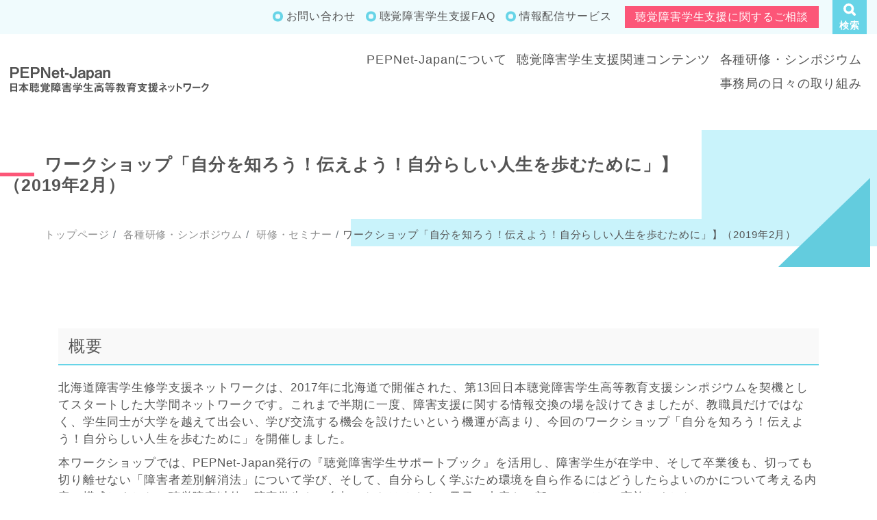

--- FILE ---
content_type: text/html; charset=UTF-8
request_url: https://www.pepnet-j.org/seminar_symposium/training_seminar/201902seminar
body_size: 37589
content:
<!doctype html>
<html lang="ja">
<head>
<!-- Global site tag (gtag.js) - Google Analytics -->
<script async src="https://www.googletagmanager.com/gtag/js?id=G-KRSM0Q1697"></script>
<script>
  window.dataLayer = window.dataLayer || [];
  function gtag(){dataLayer.push(arguments);}
  gtag('js', new Date());

  gtag('config', 'G-KRSM0Q1697');
</script>
<meta charset="utf-8">
<meta http-equiv="X-UA-Compatible" content="IE=edge">
<meta name="viewport" content="width=device-width, initial-scale=1">
<link rel="icon" href="https://www.pepnet-j.org/wp-content/themes/pepnet/images/common/favicon.ico">
<title>ワークショップ「自分を知ろう！伝えよう！自分らしい人生を歩むために」】（2019年2月）｜日本聴覚障害学生高等教育支援ネットワーク（PEPNet-Japan）</title>
<meta name="description" content="日本聴覚障害学生高等教育支援ネットワーク（PEPNet-Japan）のワークショップ「自分を知ろう！伝えよう！自分らしい人生を歩むために」】（2019年2月）ページです。"/>
<meta name="keywords" content="日本聴覚障害学生高等教育支援ネットワーク（PEPNet-Japan）,日本聴覚障害学生高等教育支援ネットワーク,PEPNet-Japan,高等教育,聴覚障害学生,支援,ネットワーク,筑波技術大学,情報保障,養成,ノートテイク,手話通訳,パソコンノートテイク,遠隔情報保障,補聴援助,音声認識,ワークショップ「自分を知ろう！伝えよう！自分らしい人生を歩むために」】（2019年2月）,"/>
<meta property="og:title" content="ワークショップ「自分を知ろう！伝えよう！自分らしい人生を歩むために」】（2019年2月）｜日本聴覚障害学生高等教育支援ネットワーク（PEPNet-Japan）" />
<meta property="og:url" content="https://www.pepnet-j.org/seminar_symposium/training_seminar/201902seminar" />
<meta property="og:description" content="日本聴覚障害学生高等教育支援ネットワーク（PEPNet-Japan）のワークショップ「自分を知ろう！伝えよう！自分らしい人生を歩むために」】（2019年2月）ページです。" />
<meta property="og:type" content="article" />
<meta property="og:locale" content="ja_JP" />
<meta property="og:site_name" content="日本聴覚障害学生高等教育支援ネットワーク（PEPNet-Japan）" />
<meta property="og:image" content="https://www.pepnet-j.org/wp-content/themes/pepnet/images/top/mainvisual.png" />
<meta name="twitter:card" content="summary" />
<link href="https://www.pepnet-j.org/wp-content/themes/pepnet/style.css?20260128122742" rel="stylesheet">
<link href="https://www.pepnet-j.org/wp-content/themes/pepnet/css/printstyle.css?20260128122742" rel="stylesheet" media="print">
<!--[if lt IE 9]>
  <script src="https://oss.maxcdn.com/html5shiv/3.7.2/html5shiv.min.js"></script>
  <script src="https://oss.maxcdn.com/respond/1.4.2/respond.min.js"></script>
<![endif]-->
<meta name='robots' content='max-image-preview:large' />
<link rel='stylesheet' id='wp-block-library-css' href='https://www.pepnet-j.org/wp-includes/css/dist/block-library/style.min.css' type='text/css' media='all' />
<style id='classic-theme-styles-inline-css' type='text/css'>
/*! This file is auto-generated */
.wp-block-button__link{color:#fff;background-color:#32373c;border-radius:9999px;box-shadow:none;text-decoration:none;padding:calc(.667em + 2px) calc(1.333em + 2px);font-size:1.125em}.wp-block-file__button{background:#32373c;color:#fff;text-decoration:none}
</style>
<style id='global-styles-inline-css' type='text/css'>
body{--wp--preset--color--black: #000000;--wp--preset--color--cyan-bluish-gray: #abb8c3;--wp--preset--color--white: #ffffff;--wp--preset--color--pale-pink: #f78da7;--wp--preset--color--vivid-red: #cf2e2e;--wp--preset--color--luminous-vivid-orange: #ff6900;--wp--preset--color--luminous-vivid-amber: #fcb900;--wp--preset--color--light-green-cyan: #7bdcb5;--wp--preset--color--vivid-green-cyan: #00d084;--wp--preset--color--pale-cyan-blue: #8ed1fc;--wp--preset--color--vivid-cyan-blue: #0693e3;--wp--preset--color--vivid-purple: #9b51e0;--wp--preset--gradient--vivid-cyan-blue-to-vivid-purple: linear-gradient(135deg,rgba(6,147,227,1) 0%,rgb(155,81,224) 100%);--wp--preset--gradient--light-green-cyan-to-vivid-green-cyan: linear-gradient(135deg,rgb(122,220,180) 0%,rgb(0,208,130) 100%);--wp--preset--gradient--luminous-vivid-amber-to-luminous-vivid-orange: linear-gradient(135deg,rgba(252,185,0,1) 0%,rgba(255,105,0,1) 100%);--wp--preset--gradient--luminous-vivid-orange-to-vivid-red: linear-gradient(135deg,rgba(255,105,0,1) 0%,rgb(207,46,46) 100%);--wp--preset--gradient--very-light-gray-to-cyan-bluish-gray: linear-gradient(135deg,rgb(238,238,238) 0%,rgb(169,184,195) 100%);--wp--preset--gradient--cool-to-warm-spectrum: linear-gradient(135deg,rgb(74,234,220) 0%,rgb(151,120,209) 20%,rgb(207,42,186) 40%,rgb(238,44,130) 60%,rgb(251,105,98) 80%,rgb(254,248,76) 100%);--wp--preset--gradient--blush-light-purple: linear-gradient(135deg,rgb(255,206,236) 0%,rgb(152,150,240) 100%);--wp--preset--gradient--blush-bordeaux: linear-gradient(135deg,rgb(254,205,165) 0%,rgb(254,45,45) 50%,rgb(107,0,62) 100%);--wp--preset--gradient--luminous-dusk: linear-gradient(135deg,rgb(255,203,112) 0%,rgb(199,81,192) 50%,rgb(65,88,208) 100%);--wp--preset--gradient--pale-ocean: linear-gradient(135deg,rgb(255,245,203) 0%,rgb(182,227,212) 50%,rgb(51,167,181) 100%);--wp--preset--gradient--electric-grass: linear-gradient(135deg,rgb(202,248,128) 0%,rgb(113,206,126) 100%);--wp--preset--gradient--midnight: linear-gradient(135deg,rgb(2,3,129) 0%,rgb(40,116,252) 100%);--wp--preset--font-size--small: 13px;--wp--preset--font-size--medium: 20px;--wp--preset--font-size--large: 36px;--wp--preset--font-size--x-large: 42px;--wp--preset--spacing--20: 0.44rem;--wp--preset--spacing--30: 0.67rem;--wp--preset--spacing--40: 1rem;--wp--preset--spacing--50: 1.5rem;--wp--preset--spacing--60: 2.25rem;--wp--preset--spacing--70: 3.38rem;--wp--preset--spacing--80: 5.06rem;--wp--preset--shadow--natural: 6px 6px 9px rgba(0, 0, 0, 0.2);--wp--preset--shadow--deep: 12px 12px 50px rgba(0, 0, 0, 0.4);--wp--preset--shadow--sharp: 6px 6px 0px rgba(0, 0, 0, 0.2);--wp--preset--shadow--outlined: 6px 6px 0px -3px rgba(255, 255, 255, 1), 6px 6px rgba(0, 0, 0, 1);--wp--preset--shadow--crisp: 6px 6px 0px rgba(0, 0, 0, 1);}:where(.is-layout-flex){gap: 0.5em;}:where(.is-layout-grid){gap: 0.5em;}body .is-layout-flow > .alignleft{float: left;margin-inline-start: 0;margin-inline-end: 2em;}body .is-layout-flow > .alignright{float: right;margin-inline-start: 2em;margin-inline-end: 0;}body .is-layout-flow > .aligncenter{margin-left: auto !important;margin-right: auto !important;}body .is-layout-constrained > .alignleft{float: left;margin-inline-start: 0;margin-inline-end: 2em;}body .is-layout-constrained > .alignright{float: right;margin-inline-start: 2em;margin-inline-end: 0;}body .is-layout-constrained > .aligncenter{margin-left: auto !important;margin-right: auto !important;}body .is-layout-constrained > :where(:not(.alignleft):not(.alignright):not(.alignfull)){max-width: var(--wp--style--global--content-size);margin-left: auto !important;margin-right: auto !important;}body .is-layout-constrained > .alignwide{max-width: var(--wp--style--global--wide-size);}body .is-layout-flex{display: flex;}body .is-layout-flex{flex-wrap: wrap;align-items: center;}body .is-layout-flex > *{margin: 0;}body .is-layout-grid{display: grid;}body .is-layout-grid > *{margin: 0;}:where(.wp-block-columns.is-layout-flex){gap: 2em;}:where(.wp-block-columns.is-layout-grid){gap: 2em;}:where(.wp-block-post-template.is-layout-flex){gap: 1.25em;}:where(.wp-block-post-template.is-layout-grid){gap: 1.25em;}.has-black-color{color: var(--wp--preset--color--black) !important;}.has-cyan-bluish-gray-color{color: var(--wp--preset--color--cyan-bluish-gray) !important;}.has-white-color{color: var(--wp--preset--color--white) !important;}.has-pale-pink-color{color: var(--wp--preset--color--pale-pink) !important;}.has-vivid-red-color{color: var(--wp--preset--color--vivid-red) !important;}.has-luminous-vivid-orange-color{color: var(--wp--preset--color--luminous-vivid-orange) !important;}.has-luminous-vivid-amber-color{color: var(--wp--preset--color--luminous-vivid-amber) !important;}.has-light-green-cyan-color{color: var(--wp--preset--color--light-green-cyan) !important;}.has-vivid-green-cyan-color{color: var(--wp--preset--color--vivid-green-cyan) !important;}.has-pale-cyan-blue-color{color: var(--wp--preset--color--pale-cyan-blue) !important;}.has-vivid-cyan-blue-color{color: var(--wp--preset--color--vivid-cyan-blue) !important;}.has-vivid-purple-color{color: var(--wp--preset--color--vivid-purple) !important;}.has-black-background-color{background-color: var(--wp--preset--color--black) !important;}.has-cyan-bluish-gray-background-color{background-color: var(--wp--preset--color--cyan-bluish-gray) !important;}.has-white-background-color{background-color: var(--wp--preset--color--white) !important;}.has-pale-pink-background-color{background-color: var(--wp--preset--color--pale-pink) !important;}.has-vivid-red-background-color{background-color: var(--wp--preset--color--vivid-red) !important;}.has-luminous-vivid-orange-background-color{background-color: var(--wp--preset--color--luminous-vivid-orange) !important;}.has-luminous-vivid-amber-background-color{background-color: var(--wp--preset--color--luminous-vivid-amber) !important;}.has-light-green-cyan-background-color{background-color: var(--wp--preset--color--light-green-cyan) !important;}.has-vivid-green-cyan-background-color{background-color: var(--wp--preset--color--vivid-green-cyan) !important;}.has-pale-cyan-blue-background-color{background-color: var(--wp--preset--color--pale-cyan-blue) !important;}.has-vivid-cyan-blue-background-color{background-color: var(--wp--preset--color--vivid-cyan-blue) !important;}.has-vivid-purple-background-color{background-color: var(--wp--preset--color--vivid-purple) !important;}.has-black-border-color{border-color: var(--wp--preset--color--black) !important;}.has-cyan-bluish-gray-border-color{border-color: var(--wp--preset--color--cyan-bluish-gray) !important;}.has-white-border-color{border-color: var(--wp--preset--color--white) !important;}.has-pale-pink-border-color{border-color: var(--wp--preset--color--pale-pink) !important;}.has-vivid-red-border-color{border-color: var(--wp--preset--color--vivid-red) !important;}.has-luminous-vivid-orange-border-color{border-color: var(--wp--preset--color--luminous-vivid-orange) !important;}.has-luminous-vivid-amber-border-color{border-color: var(--wp--preset--color--luminous-vivid-amber) !important;}.has-light-green-cyan-border-color{border-color: var(--wp--preset--color--light-green-cyan) !important;}.has-vivid-green-cyan-border-color{border-color: var(--wp--preset--color--vivid-green-cyan) !important;}.has-pale-cyan-blue-border-color{border-color: var(--wp--preset--color--pale-cyan-blue) !important;}.has-vivid-cyan-blue-border-color{border-color: var(--wp--preset--color--vivid-cyan-blue) !important;}.has-vivid-purple-border-color{border-color: var(--wp--preset--color--vivid-purple) !important;}.has-vivid-cyan-blue-to-vivid-purple-gradient-background{background: var(--wp--preset--gradient--vivid-cyan-blue-to-vivid-purple) !important;}.has-light-green-cyan-to-vivid-green-cyan-gradient-background{background: var(--wp--preset--gradient--light-green-cyan-to-vivid-green-cyan) !important;}.has-luminous-vivid-amber-to-luminous-vivid-orange-gradient-background{background: var(--wp--preset--gradient--luminous-vivid-amber-to-luminous-vivid-orange) !important;}.has-luminous-vivid-orange-to-vivid-red-gradient-background{background: var(--wp--preset--gradient--luminous-vivid-orange-to-vivid-red) !important;}.has-very-light-gray-to-cyan-bluish-gray-gradient-background{background: var(--wp--preset--gradient--very-light-gray-to-cyan-bluish-gray) !important;}.has-cool-to-warm-spectrum-gradient-background{background: var(--wp--preset--gradient--cool-to-warm-spectrum) !important;}.has-blush-light-purple-gradient-background{background: var(--wp--preset--gradient--blush-light-purple) !important;}.has-blush-bordeaux-gradient-background{background: var(--wp--preset--gradient--blush-bordeaux) !important;}.has-luminous-dusk-gradient-background{background: var(--wp--preset--gradient--luminous-dusk) !important;}.has-pale-ocean-gradient-background{background: var(--wp--preset--gradient--pale-ocean) !important;}.has-electric-grass-gradient-background{background: var(--wp--preset--gradient--electric-grass) !important;}.has-midnight-gradient-background{background: var(--wp--preset--gradient--midnight) !important;}.has-small-font-size{font-size: var(--wp--preset--font-size--small) !important;}.has-medium-font-size{font-size: var(--wp--preset--font-size--medium) !important;}.has-large-font-size{font-size: var(--wp--preset--font-size--large) !important;}.has-x-large-font-size{font-size: var(--wp--preset--font-size--x-large) !important;}
.wp-block-navigation a:where(:not(.wp-element-button)){color: inherit;}
:where(.wp-block-post-template.is-layout-flex){gap: 1.25em;}:where(.wp-block-post-template.is-layout-grid){gap: 1.25em;}
:where(.wp-block-columns.is-layout-flex){gap: 2em;}:where(.wp-block-columns.is-layout-grid){gap: 2em;}
.wp-block-pullquote{font-size: 1.5em;line-height: 1.6;}
</style>
<link rel="https://api.w.org/" href="https://www.pepnet-j.org/wp-json/" /><link rel="alternate" type="application/json" href="https://www.pepnet-j.org/wp-json/wp/v2/pages/3278" /><link rel="alternate" type="application/json+oembed" href="https://www.pepnet-j.org/wp-json/oembed/1.0/embed?url=https%3A%2F%2Fwww.pepnet-j.org%2Fseminar_symposium%2Ftraining_seminar%2F201902seminar" />
<link rel="alternate" type="text/xml+oembed" href="https://www.pepnet-j.org/wp-json/oembed/1.0/embed?url=https%3A%2F%2Fwww.pepnet-j.org%2Fseminar_symposium%2Ftraining_seminar%2F201902seminar&#038;format=xml" />
</head>
<body class="page-template-default page page-id-3278 page-child parent-pageid-639" id="top">
	
<header>
	<div class="wrap-pcheader d-none d-lg-block">
		<div class="header-link">
			<div class="container-fluid">
			<ul class="list-inline text-right">
				<li class="list-inline-item">
					<ul class="list-inline"><li class="list-inline-item"><a href="https://www.pepnet-j.org/contact">お問い合わせ</a></li>
<li class="list-inline-item"><a href="https://www.pepnet-j.org/support_contents/beginners/faq">聴覚障害学生支援FAQ</a></li>
<li class="list-inline-item"><a href="https://www.pepnet-j.org/pepnet-japan/member-recruitment/mailing">情報配信サービス</a></li>
</ul>				</li>
				<li class="list-inline-item btnlink"><a class="btn btn-pink" href="https://www.pepnet-j.org/pepnet-japan/consultation">聴覚障害学生支援に関するご相談</a></li>
				<li class="list-inline-item btnlink">
					<div class="dropdown">
						<a class="btn btn-secondary dropdown-toggle" href="#" role="button" id="serchilink" data-toggle="dropdown" aria-haspopup="true" aria-expanded="false">
							<img src="https://www.pepnet-j.org/wp-content/themes/pepnet/images/common/icon_search.svg" class="img-fluid mx-auto d-block" width="18" height="18" alt="">
							<span>検索</span>
						</a>
						<div class="dropdown-menu dropdown-menu-right" aria-labelledby="serchilink">
							<form role="search" method="get" id="searchform" action="https://www.pepnet-j.org/">
	<div>
		<label class="screen-reader-text" for="s"></label>
		<input type="text" value="" name="s" id="s" placeholder="検索ワードを入力" />
		<input type="submit" id="searchsubmit" value="検索" />
	</div>
</form>						</div><!--.dropdown-menu-->
					</div><!--.dropdown-->
				</li>
			</ul>
			</div><!--.container-fluid-->
		</div><!--.header-link-->
		<div class="container-fluid globalnav">
			<div class="row align-items-end">
				<div class="col-3">
					<h1 class="logo"><a href="https://www.pepnet-j.org"><img src="https://www.pepnet-j.org/wp-content/themes/pepnet/images/common/logo.svg" class="img-fluid" width="430" height="69" alt="日本聴覚障害学生高等教育支援ネットワーク PEPNet-Japan"></a></h1>
				</div><!--.col-3-->
				<div class="col-9">
					<ul class="nav justify-content-end">
						<li class="nav-item">
							<a class="nav-link" href="https://www.pepnet-j.org/pepnet-japan">PEPNet-Japanについて</a>
							<ul class="childlink list-unstyled"><li><a href="https://www.pepnet-j.org/pepnet-japan/about">PEPNet-Japanとは</a></li>
<li><a href="https://www.pepnet-j.org/pepnet-japan/member-recruitment">会員募集</a></li>
<li><a href="https://www.pepnet-j.org/pepnet-japan/uneitaisei">運営体制について</a></li>
<li><a href="https://www.pepnet-j.org/pepnet-japan/member">会員状況</a></li>
<li><a href="https://www.pepnet-j.org/pepnet-japan/steering_committee">運営委員</a></li>
<li><a href="https://www.pepnet-j.org/pepnet-japan/secretariat">事務局</a></li>
<li><a href="https://www.pepnet-j.org/pepnet-japan/constitution">会則</a></li>
<li><a href="https://www.pepnet-j.org/pepnet-japan/pepnavi">PEPなび</a></li>
<li><a href="https://www.pepnet-j.org/pepnet-japan/consultation">PEPNet-Japan相談対応事業</a></li>
</ul>						</li>
						<li class="nav-item">
							<a class="nav-link" href="https://www.pepnet-j.org/support_contents">聴覚障害学生支援関連コンテンツ</a>
							<ul class="childlink list-unstyled"><li><a href="https://www.pepnet-j.org/support_contents/beginners">初めての方へ</a></li>
<li><a href="https://www.pepnet-j.org/contents">聴覚障害学生支援のための<wbr>ナレッジベース</a></li>
</ul>						</li>
						<li class="nav-item">
							<a class="nav-link" href="https://www.pepnet-j.org//seminar_symposium">各種研修・シンポジウム</a>
							<ul class="childlink list-unstyled"><li><a href="https://www.pepnet-j.org/seminar_symposium/symposium">シンポジウム</a></li>
<li><a href="https://www.pepnet-j.org/seminar_symposium/training_seminar">研修・セミナー</a></li>
<li><a href="https://www.pepnet-j.org/seminar_symposium/reports">報告書等</a></li>
<li><a href="https://www.pepnet-j.org/seminar_symposium/inspection">諸外国視察</a></li>
</ul>						</li>
						<li class="nav-item">
							<a class="nav-link" href="https://www.pepnet-j.org/archives/activities">事務局の日々の取り組み</a>
							<ul class="childlink list-unstyled">
								<li><a href="https://www.pepnet-j.org/archives/activities_cat/2020year">2020年度</a></li><li><a href="https://www.pepnet-j.org/archives/activities_cat/2021year">2021年度</a></li><li><a href="https://www.pepnet-j.org/archives/activities_cat/2022year">2022年度</a></li><li><a href="https://www.pepnet-j.org/archives/activities_cat/2023year">2023年度</a></li><li><a href="https://www.pepnet-j.org/archives/activities_cat/2024year">2024年度</a></li><li><a href="https://www.pepnet-j.org/archives/activities_cat/2025year">2025年度</a></li><li><a href="https://www.pepnet-j.org/archives/activities_cat/release">コンテンツ公開</a></li><li><a href="https://www.pepnet-j.org/archives/activities_cat/daily">事務局の日々</a></li><li><a href="https://www.pepnet-j.org/archives/activities_cat/business">事業活動</a></li><li><a href="https://www.pepnet-j.org/archives/activities_cat/membership">会員活動(限定企画含む)</a></li><li><a href="https://www.pepnet-j.org/archives/activities_cat/consultation-lecture">相談対応・講座開催</a></li><li><a href="https://www.pepnet-j.org/archives/activities_cat/research">研究報告・報道関連</a></li>							</ul>
						</li>
					</ul>
				</div><!--.col-9-->
			</div><!--.row-->
		</div><!--.container-fluid globalnav-->
	</div><!--.wrap-pcheadaer-->
	<div class="wrap-spheadaer d-block d-lg-none">
		<div class="wrap-logo">
			<h1 class="logo"><a href="https://www.pepnet-j.org"><img src="https://www.pepnet-j.org/wp-content/themes/pepnet/images/common/logo.svg" class="img-fluid" alt="日本聴覚障害学生高等教育支援ネットワーク PEPNet-Japan"></a></h1>
		</div><!--.logo-wrap-->
		<div class="navToggle">
			<span></span><span></span><span></span>
		</div>
		<nav class="globalMenuSp">
			<p class="text-left"><a href="https://www.pepnet-j.org"><img src="https://www.pepnet-j.org/wp-content/themes/pepnet/images/common/logo.svg" class="img-fluid" width="300" height="30" alt="日本聴覚障害学生高等教育支援ネットワーク PEPNet-Japan"></a></p>
			<div class="wrap-sp-nav">
				<div class="set-nav">
					<a class="btn" data-toggle="collapse" href="#spnav01" role="button" aria-expanded="false" aria-controls="spnav01">PEPNet-Japanについて</a>
					<div class="box-nav collapse" id="spnav01">
						<ul><li><a href="https://www.pepnet-j.org/pepnet-japan/about">PEPNet-Japanとは</a></li>
<li><a href="https://www.pepnet-j.org/pepnet-japan/member-recruitment">会員募集</a></li>
<li><a href="https://www.pepnet-j.org/pepnet-japan/uneitaisei">運営体制について</a></li>
<li><a href="https://www.pepnet-j.org/pepnet-japan/member">会員状況</a></li>
<li><a href="https://www.pepnet-j.org/pepnet-japan/steering_committee">運営委員</a></li>
<li><a href="https://www.pepnet-j.org/pepnet-japan/secretariat">事務局</a></li>
<li><a href="https://www.pepnet-j.org/pepnet-japan/constitution">会則</a></li>
<li><a href="https://www.pepnet-j.org/pepnet-japan/pepnavi">PEPなび</a></li>
<li><a href="https://www.pepnet-j.org/pepnet-japan/consultation">PEPNet-Japan相談対応事業</a></li>
</ul>					</div><!--.box-nav-->
				</div><!--.set-nav-->
				<div class="set-nav">
					<a class="btn" data-toggle="collapse" href="#spnav02" role="button" aria-expanded="false" aria-controls="spnav02">聴覚障害学生支援関連コンテンツ</a>
					<div class="box-nav collapse" id="spnav02">
						<ul><li><a href="https://www.pepnet-j.org/support_contents/beginners">初めての方へ</a></li>
<li><a href="https://www.pepnet-j.org/contents">聴覚障害学生支援のための<wbr>ナレッジベース</a></li>
</ul>					</div><!--.box-nav-->
				</div><!--.set-nav-->
				<div class="set-nav">
					<a class="btn" data-toggle="collapse" href="#spnav03" role="button" aria-expanded="false" aria-controls="spnav03">各種研修・シンポジウム</a>
					<div class="box-nav collapse" id="spnav03">
						<ul><li><a href="https://www.pepnet-j.org/seminar_symposium/symposium">シンポジウム</a></li>
<li><a href="https://www.pepnet-j.org/seminar_symposium/training_seminar">研修・セミナー</a></li>
<li><a href="https://www.pepnet-j.org/seminar_symposium/reports">報告書等</a></li>
<li><a href="https://www.pepnet-j.org/seminar_symposium/inspection">諸外国視察</a></li>
</ul>					</div><!--.box-nav-->
				</div><!--.set-nav-->
				<div class="set-nav">
					<a class="btn" data-toggle="collapse" href="#spnav04" role="button" aria-expanded="false" aria-controls="spnav04">事務局の日々の取り組み</a>
					<div class="box-nav collapse" id="spnav04">
						<ul>
						<li><a href="https://www.pepnet-j.org/archives/activities_cat/2020year">2020年度</a></li><li><a href="https://www.pepnet-j.org/archives/activities_cat/2021year">2021年度</a></li><li><a href="https://www.pepnet-j.org/archives/activities_cat/2022year">2022年度</a></li><li><a href="https://www.pepnet-j.org/archives/activities_cat/2023year">2023年度</a></li><li><a href="https://www.pepnet-j.org/archives/activities_cat/2024year">2024年度</a></li><li><a href="https://www.pepnet-j.org/archives/activities_cat/2025year">2025年度</a></li><li><a href="https://www.pepnet-j.org/archives/activities_cat/release">コンテンツ公開</a></li><li><a href="https://www.pepnet-j.org/archives/activities_cat/daily">事務局の日々</a></li><li><a href="https://www.pepnet-j.org/archives/activities_cat/business">事業活動</a></li><li><a href="https://www.pepnet-j.org/archives/activities_cat/membership">会員活動(限定企画含む)</a></li><li><a href="https://www.pepnet-j.org/archives/activities_cat/consultation-lecture">相談対応・講座開催</a></li><li><a href="https://www.pepnet-j.org/archives/activities_cat/research">研究報告・報道関連</a></li>						</ul>
					</div><!--.box-nav-->
				</div><!--.set-nav-->
			</div><!--.wrap-sp-nav-->
			<ul class="list-inline text-center spheader-link"><li class="list-inline-item"><a href="https://www.pepnet-j.org/contact">お問い合わせ</a></li>
<li class="list-inline-item"><a href="https://www.pepnet-j.org/support_contents/beginners/faq">聴覚障害学生支援FAQ</a></li>
<li class="list-inline-item"><a href="https://www.pepnet-j.org/pepnet-japan/member-recruitment/mailing">情報配信サービス</a></li>
</ul>			<p class="text-center"><a class="btn btn-pink" href="https://www.pepnet-j.org/pepnet-japan/consultation">聴覚障害学生支援に関するご相談</a></p>
			<div class="wrap-form-sp">
				<form role="search" method="get" id="searchform" action="https://www.pepnet-j.org/">
	<div>
		<label class="screen-reader-text" for="s"></label>
		<input type="text" value="" name="s" id="s" placeholder="検索ワードを入力" />
		<input type="submit" id="searchsubmit" value="検索" />
	</div>
</form>			</div><!--.wrap-form-->
		</nav>
	</div><!--.wrap-spheadaer d-block d-lg-none-->
</header>

<main>
	<div class="wrap-headline">
		<div class="container-fluid">
			<h2><span>ワークショップ「自分を知ろう！伝えよう！自分らしい人生を歩むために」】（2019年2月）</span></h2>
			<nav aria-label="パンくずリスト">
				<ol class="breadcrumb">
					<li class="breadcrumb-item"><a href="https://www.pepnet-j.org">トップページ</a></li>
										<li class="breadcrumb-item"><a href="https://www.pepnet-j.org/seminar_symposium">
						各種研修・シンポジウム</a>
					</li>
										<li class="breadcrumb-item"><a href="https://www.pepnet-j.org/seminar_symposium/training_seminar">
						研修・セミナー</a>
					</li>
										<li class="breadcrumb-item active" aria-current="page">ワークショップ「自分を知ろう！伝えよう！自分らしい人生を歩むために」】（2019年2月）</li>
				</ol>
			</nav>
		</div><!--.container-->
	</div><!--.wrap-headline-->
	
	<div class="wrap-contents page">
		<div class="container">
			
									
			<div class="wrap-edit">
									
<div style="height:30px" aria-hidden="true" class="wp-block-spacer"></div>



<h3 class="wp-block-heading">概要</h3>



<p>北海道障害学生修学支援ネットワークは、2017年に北海道で開催された、第13回日本聴覚障害学生高等教育支援シンポジウムを契機としてスタートした大学間ネットワークです。これまで半期に一度、障害支援に関する情報交換の場を設けてきましたが、教職員だけではなく、学生同士が大学を越えて出会い、学び交流する機会を設けたいという機運が高まり、今回のワークショップ「自分を知ろう！伝えよう！自分らしい人生を歩むために」を開催しました。</p>



<p>本ワークショップでは、PEPNet-Japan発行の『聴覚障害学生サポートブック』を活用し、障害学生が在学中、そして卒業後も、切っても切り離せない「障害者差別解消法」について学び、そして、自分らしく学ぶため環境を自ら作るにはどうしたらよいのかについて考える内容で構成しました。聴覚障害以外の障害学生もご参加いただけるよう、冊子の内容を一部アレンジして実施しました。<br>教職員の皆様には、『聴覚障害学生サポートブック』の活用方法を学んでいただきつつ、情報交換会で得た知見を各大学にお持ち帰りいただくことを目的としました。</p>



<figure class="wp-block-table"><table><tbody><tr><th>日時</th><td>2019年2月26日（火）10:00～14:00（受付開始9:30）<br>※教職員情報交換会参加の方は17:00終了</td></tr><tr><th>会場</th><td>札幌学院大学</td></tr><tr><th>主催</th><td>札幌学院大学<br>（日本聴覚障害学生高等教育支援ネットワーク（PEPNet-Japan）幹事大学<br>／北海道障害学生修学支援ネットワーク　第3回北海道障害学生修学支援ネットワーク情報交換会）<br>日本聴覚障害学生高等教育支援ネットワーク（PEPNet-Japan）<br>（支援体制引き上げ事業「地域における情報交換の活性化」事業）</td></tr><tr><th>共催</th><td>北海道障害学生修学支援ネットワーク</td></tr><tr><th>参加対象</th><td> ＜学生プログラム＞<br>北海道内の高等教育機関（大学・短期大学・高等専門学校）に在籍する障害のある学生<br>＜教職員プログラム＞<br>北海道内の高等教育機関にて障害学生支援に携わる教職員<br>地域関連機関(高等学校を含む)の教職員 </td></tr><tr><th>参加者</th><td>47名（学生9名、教職員27名、関係者11名）※11大学・機関</td></tr><tr><th>参加費</th><td>無料（交流会参加費、懇親会参加費は実費）</td></tr></tbody></table></figure>



<div style="height:30px" aria-hidden="true" class="wp-block-spacer"></div>



<h3 class="wp-block-heading">プログラム</h3>


<table style="width: 100%; border-collapse: collapse; height: 230px;">
<tbody>
<tr>
<th style="width: 17.619%; height: 23px;">時間</th>
<th style="width: 49.0476%; height: 23px;">学生プログラム</th>
<th style="width: 33.3333%; height: 23px;">教職員プログラム</th>
</tr>
<tr style="height: 23px;">
<th style="width: 17.619%; height: 23px;">9:30</th>
<td style="width: 82.3809%; height: 23px; text-align: left;" colspan="2">受付開始</td>
</tr>
<tr style="height: 23px;">
<th style="width: 17.619%; height: 23px;">10:00</th>
<td style="width: 82.3809%; height: 23px; text-align: left;" colspan="2">開会・主催者挨拶・講師紹介</td>
</tr>
<tr style="height: 23px;">
<th style="width: 17.619%; height: 23px;">10:10</th>
<td style="width: 82.3809%; height: 23px; text-align: left;" colspan="2">講演「障害者差別解消法を知ろう！」<br />講師　梶山玉香氏<br />（同志社大学法学部／『聴覚障害学生サポートブック』編集グループ）</td>
</tr>
<tr style="height: 23px;">
<th style="width: 17.619%; height: 23px;">11:00</th>
<td style="width: 82.3809%; height: 23px; text-align: left;" colspan="2">休憩・移動</td>
</tr>
<tr style="height: 23px;">
<th style="width: 17.619%; height: 46px;" rowspan="2">11:05</th>
<td style="width: 49.0476%; height: 23px; text-align: left;">ワークショップ「自分らしく学ぶために―自分を知ろう！伝えよう！―」<br />講師・甲斐更紗氏（群馬大学教育学部／『聴覚障害学生サポート ブック』編集グループ<br />・PEPNet-Japan事務局</td>
<td style="width: 33.3333%; height: 23px; text-align: left;">『聴覚障害学生サポートブック』活用術<br />講師・梶山玉香氏<br />・PEPNet-Japan事務局<br />（冒頭に学生プログラムを見学）</td>
</tr>
<tr style="height: 23px;">
<td style="width: 82.3809%; height: 23px; text-align: left;" colspan="2">ワークショップまとめ</td>
</tr>
<tr style="height: 23px;">
<th style="width: 17.619%; height: 23px;">12:50</th>
<td style="width: 82.3809%; height: 23px; text-align: left;" colspan="2">質疑応答</td>
</tr>
<tr style="height: 23px;">
<th style="width: 17.619%; height: 23px;">13:00</th>
<td style="width: 49.0476%; height: 23px; text-align: left;">交流会<br />（14:00 終了）</td>
<td style="width: 33.3333%; height: 23px; text-align: left;">昼食休憩</td>
</tr>
<tr style="height: 23px;">
<th style="width: 17.619%; height: 23px;">14:00</th>
<td style="width: 49.0476%; height: 23px; text-align: left;"> </td>
<td style="width: 33.3333%; height: 23px; text-align: left;">第3回北海道障害学生修学支援ネットワーク情報交換会（希望者のみ）<br />（17:00終了）</td>
</tr>
</tbody>
</table>


<div style="height:30px" aria-hidden="true" class="wp-block-spacer"></div>



<h4 class="wp-block-heading">【参考資料】</h4>



<p>『聴覚障害学生サポートブック―18歳から学ぶ合理的配慮―』</p>
							</div><!--.wrap-edit-->
			
						
																<div class="wrap-hierarchylink">
						<h3>各種研修・シンポジウム</h3>
						<ul class="list-inline"><li><a href="https://www.pepnet-j.org/seminar_symposium/symposium">シンポジウム</a></li>
<li><a href="https://www.pepnet-j.org/seminar_symposium/training_seminar">研修・セミナー</a></li>
<li><a href="https://www.pepnet-j.org/seminar_symposium/reports">報告書等</a></li>
<li><a href="https://www.pepnet-j.org/seminar_symposium/inspection">諸外国視察</a></li>
</ul>					</div><!--.wrap-hierarchylink-->
										
		</div><!--.container-->
	</div><!--.wrap-contents-->
	
</main>

<div id="page_top"><a href="#">ページ上部へ</a></div>
<footer>
		<div class="wrap-sub-links">
		<div class="container">
			<div class="row justify-content-center">
								<div class="col-12 col-md-6 col-lg-4">
					<p class="text-center"><a href="https://x.com/PEPNet_Japan" target="_blank" rel="noopener noreferrer" class="btn"><span>@PEPNet_Japan</span></a></p>
				</div><!--.col-12 col-md-6 col-lg-4-->
								<div class="col-12 col-md-6 col-lg-4">
					<p class="text-center"><a href="https://x.com/PJ_staff" target="_blank" rel="noopener noreferrer" class="btn"><span>@PJ_staff</span></a></p>
				</div><!--.col-12 col-md-6 col-lg-4-->
								<div class="col-12 col-md-6 col-lg-4">
					<p class="text-center"><a href="https://www.instagram.com/pepnet_japan/" target="_blank" rel="noopener noreferrer" class="btn"><span>pepnet_japan【Instagram】</span></a></p>
				</div><!--.col-12 col-md-6 col-lg-4-->
							</div><!--.row-->
		</div><!--.container-->
	</div><!--.wrap-sub-links-->
		<div class="wrap-footer">
		<div class="container-fluid">
			<div class="row align-items-end">
				<div class="col-12 col-lg-3">
					<p class="logo d-none d-lg-block"><a href="https://www.pepnet-j.org"><img src="https://www.pepnet-j.org/wp-content/themes/pepnet/images/common/logo.svg" class="img-fluid" width="430" height="69" alt="日本聴覚障害学生高等教育支援ネットワーク PEPNet-Japan"></a></p>
					<p class="logo d-block d-lg-none"><a href="https://www.pepnet-j.org"><img src="https://www.pepnet-j.org/wp-content/themes/pepnet/images/common/logo_sp.svg" class="img-fluid mx-auto d-block" width="430" height="69" alt="日本聴覚障害学生高等教育支援ネットワーク PEPNet-Japan"></a></p>
				</div><!--.col-12 col-md-3-->
				<div class="col-12 col-lg-9">
					<ul class="nav justify-content-end"><li class="nav-item"><a href="https://www.pepnet-j.org/deliverable">成果物一覧</a></li>
<li class="nav-item"><a href="https://www.pepnet-j.org/sitemap">サイトマップ</a></li>
<li class="nav-item"><a href="https://www.pepnet-j.org/contact">お問い合わせ</a></li>
<li class="nav-item"><a href="https://www.pepnet-j.org/sitepolicy">サイトポリシー</a></li>
</ul>				</div><!--.col-12 col-md-9-->
			</div><!--.row-->
		</div><!--.container-->
	</div><!--.wrap-footer-->
	<div class="wrap-copy">
		<div class="container">
			<div class="row">
								<ul class="list-inline text-center">
					<li class="list-inline-item text-center"><a href="http://www.tsukuba-tech.ac.jp/" target="_blank" rel="noopener noreferrer"><img src="https://www.pepnet-j.org/wp-content/themes/pepnet/images/common/footer_logo_tsukuba.png" class="img-fluid mx-auto d-block" alt="筑波技術大学"></a></li>
					<li class="list-inline-item text-center"><a href="https://www.a.tsukuba-tech.ac.jp/ce/t-tac2/index.html" target="_blank" rel="noopener noreferrer"><img src="https://www.pepnet-j.org/wp-content/themes/pepnet/images/common/footer_logo_ttac.png" class="img-fluid mx-auto d-block" alt="T-TAC"></a></li>
				</ul>
			</div><!--row-->
			<p class="text-center">本事業は、筑波技術大学「聴覚障害学生支援・大学間コラボレーションスキーム構築事業」の活動の一部です。</p>
			<p class="copyright text-center">&copy; 2026 The Postsecondary Education Programs Network of Japan</p>
		</div><!--.container-->
	</div><!--.wrap--copy-->
</footer>

<script src="https://ajax.googleapis.com/ajax/libs/jquery/3.4.1/jquery.min.js"></script>
<script src="https://cdn.jsdelivr.net/npm/popper.js@1.16.1/dist/umd/popper.min.js" integrity="sha384-9/reFTGAW83EW2RDu2S0VKaIzap3H66lZH81PoYlFhbGU+6BZp6G7niu735Sk7lN" crossorigin="anonymous"></script>
<script src="https://cdn.jsdelivr.net/npm/bootstrap@4.6.0/dist/js/bootstrap.min.js" integrity="sha384-+YQ4JLhjyBLPDQt//I+STsc9iw4uQqACwlvpslubQzn4u2UU2UFM80nGisd026JF" crossorigin="anonymous"></script>
<script src="https://www.pepnet-j.org/wp-content/themes/pepnet/js/ofi.min.js"></script>
<script>objectFitImages('');</script>
<script src="https://www.pepnet-j.org/wp-content/themes/pepnet/js/common.js"></script>
</body>
</html>

--- FILE ---
content_type: image/svg+xml
request_url: https://www.pepnet-j.org/wp-content/themes/pepnet/images/common/logo.svg
body_size: 13054
content:
<svg xmlns="http://www.w3.org/2000/svg" viewBox="0 0 397 50.53"><defs><style>.cls-1{isolation:isolate;}.cls-2{fill:#545454;}</style></defs><g id="レイヤー_2" data-name="レイヤー 2"><g id="レイヤー_1-2" data-name="レイヤー 1"><g class="cls-1"><path class="cls-2" d="M10.08,14.1h-6v7.8H0V0H10.08c4.77,0,7.47,3.21,7.47,6.93C17.55,11.34,14.16,14.1,10.08,14.1ZM9.48,3.42H4.05v7.26H9.48A3.46,3.46,0,0,0,13.29,6.9C13.29,4.26,11.61,3.42,9.48,3.42Z"/><path class="cls-2" d="M20.46,21.9V0H37V3.42H24.48V8.85H36.06V12H24.48v6.48h13V21.9Z"/><path class="cls-2" d="M51.18,14.1h-6v7.8h-4V0H51.18C56,0,58.65,3.21,58.65,6.93,58.65,11.34,55.26,14.1,51.18,14.1Zm-.6-10.68H45.15v7.26h5.43A3.46,3.46,0,0,0,54.39,6.9C54.39,4.26,52.71,3.42,50.58,3.42Z"/><path class="cls-2" d="M75.48,21.9,66.84,8l-1.65-3.6.42,4.89V21.9h-3.9V0H66l8.64,14,1.65,3.6-.42-4.89V0h3.9V21.9Z"/><path class="cls-2" d="M86.88,15c.15.81.75,4.08,3.93,4.08a3,3,0,0,0,2.94-1.95h4a7.05,7.05,0,0,1-7.14,5.16c-4.38,0-7.68-2.91-7.68-8.43,0-5.76,3.57-8.49,7.56-8.49a6.89,6.89,0,0,1,5.94,3.06C97.8,10.53,98,12.72,98,15Zm3.63-6.39c-2.94,0-3.45,2.79-3.63,3.81h6.87C93.66,9.9,92.49,8.61,90.51,8.61Z"/><path class="cls-2" d="M105.24,8.94v8.91c0,.72.3,1,1,1h1.71v3h-2.43c-3.15,0-4.23-1.26-4.23-3.81V8.94H99.06V5.76h2.22V1.23h4V5.76H108V8.94Z"/><path class="cls-2" d="M109.23,15.6V12.06h7.5V15.6Z"/><path class="cls-2" d="M130.86,20.67a7.8,7.8,0,0,1-5.55,1.95c-4.62,0-6.93-2.67-6.93-6.63V13.65h4.05V16c0,2.7,2,3,3.12,3,2,0,3.06-.81,3.06-3.72V0h4V15.54A7.07,7.07,0,0,1,130.86,20.67Z"/><path class="cls-2" d="M146.52,21.9a4.23,4.23,0,0,1-.48-2.34c-.45.87-1.44,2.73-5.22,2.73-4.44,0-5.64-2.7-5.64-4.74,0-3.72,3.33-4.83,6.93-5.34,1.74-.24,3.69-.57,3.69-2.07,0-1.29-1.38-1.68-2.61-1.68a4.5,4.5,0,0,0-3.09,1,2.21,2.21,0,0,0-.63,1.59H135.9c.3-5,4.77-5.67,6.93-5.67,3.72,0,7,1.62,7,5.79V20a2.07,2.07,0,0,0,.9,1.86ZM143,14.7c-1.5.24-3.72.78-3.72,2.73a2.31,2.31,0,0,0,2.55,2c1.62,0,4-1,4-3.27V14.37l.21-1C145.32,14.13,144.66,14.4,143,14.7Z"/><path class="cls-2" d="M160.68,22.29a5,5,0,0,1-3.54-1.41,5,5,0,0,1-1-1.56l.24,3.06v3.54h-4V5.76h4v1l-.15,1.29a4.39,4.39,0,0,1,4.29-2.7c4.56,0,6.48,4.05,6.48,8.16C167,17.88,164.79,22.29,160.68,22.29Zm-.9-13.53c-2.37,0-3.45,2.73-3.45,5.07,0,2,.42,5.16,3.27,5.16,2.61,0,3.39-3.18,3.39-5.37S162.12,8.76,159.78,8.76Z"/><path class="cls-2" d="M179.88,21.9a4.23,4.23,0,0,1-.48-2.34c-.45.87-1.44,2.73-5.22,2.73-4.44,0-5.64-2.7-5.64-4.74,0-3.72,3.33-4.83,6.93-5.34,1.74-.24,3.69-.57,3.69-2.07,0-1.29-1.38-1.68-2.61-1.68a4.5,4.5,0,0,0-3.09,1,2.21,2.21,0,0,0-.63,1.59h-3.57c.3-5,4.77-5.67,6.93-5.67,3.72,0,7,1.62,7,5.79V20a2.07,2.07,0,0,0,.9,1.86Zm-3.57-7.2c-1.5.24-3.72.78-3.72,2.73a2.31,2.31,0,0,0,2.55,2c1.62,0,4-1,4-3.27V14.37l.21-1C178.68,14.13,178,14.4,176.31,14.7Z"/><path class="cls-2" d="M195.9,21.9V11.7c0-1.8-.75-3-2.73-3-1.62,0-3.54.81-3.54,3.78V21.9h-4V5.76h4V7.11l-.15,1.38a5.31,5.31,0,0,1,5-3.12c3.42,0,5.4,2,5.4,5.7V21.9Z"/></g><g class="cls-1"><path class="cls-2" d="M11.08,49.23V48.08H2.76v1.26H.14V32.29H13.65V49.23Zm0-14.52H2.76v4.18h8.32Zm0,6.47H2.76v4.51h8.32Z"/><path class="cls-2" d="M34.53,47.4a18.08,18.08,0,0,1-3.39-3v2.13H27.93v3.55H25.35V46.54h-3v-2.2h3v-5a29.34,29.34,0,0,1-6.25,8.38L17,46.26a23.42,23.42,0,0,0,6.85-9.2H17.21V34.69h8.14V31l2.16.11c.29,0,.81.11.81.35s-.06.16-.19.24-.2.18-.2.27v2.71h8v2.37H29.07a20.05,20.05,0,0,0,7.26,8.58Zm-6.6-7.81v4.75H31.1A18.69,18.69,0,0,1,27.93,39.59Z"/><path class="cls-2" d="M52.94,34.86v1.56H57.3V42H46.63V36.42h3.91V34.86H46.45V33.72h-.81V50H43.57V46.41c-1.36.49-2.22.77-3.08,1s-1,.3-1.12.53-.16.3-.29.3-.31-.41-.33-.57l-.35-2c.31,0,.57-.09,1.43-.29V33.72h-1.1v-2h7.88v1.25h3.93V31.17l2.42,0c.14,0,.64,0,.64.28s-.17.24-.28.29c-.36.2-.38.22-.38.33v.83h4.51v1.94Zm-9.37-1.14H41.81V36h1.76Zm0,4.24H41.81v2.29h1.76Zm0,4.4H41.81v2.56c.75-.2,1-.27,1.76-.51ZM49,45.16a.85.85,0,0,0-.22.13,13.45,13.45,0,0,1-1.19,3.81l-1.87-.93A8.75,8.75,0,0,0,47,44.08l1.8.55c.14,0,.36.18.36.31S49,45.12,49,45.16Zm.84-6.95H48.54v2H49.8Zm3.65,11.66H50.9c-1,0-1.59-.44-1.59-1.83v-4.2l2.11.2c.29,0,.55.08.55.24s-.15.22-.19.24c-.22.15-.33.22-.33.29v2.46c0,.35.28.44.5.44h1c.4,0,.71-.26,1.06-1.69l1.72.88C55.41,48.79,54.77,49.87,53.45,49.87Zm-.88-11.66H51.29v2h1.28Zm0,7.39a7.07,7.07,0,0,0-1.19-2.36l1.72-.72a7.18,7.18,0,0,1,1.25,2.31Zm2.73-7.39H54v2h1.28Zm1,10.27a17.84,17.84,0,0,0-1.52-4.09l1.81-.6a15.23,15.23,0,0,1,1.74,4.12Z"/><path class="cls-2" d="M76.75,49.89h-5A1.55,1.55,0,0,1,70,48.33V45.64H66.85l1.6.57c.11,0,.33.14.33.38s-.28.29-.66.29c-.5.68-2.18,2.55-6.25,3.65l-1.49-2.25A8.66,8.66,0,0,0,66,45.64H63.88V37.41H75.69v8.23h-3.1v1.24c0,.48.2.77.86.77h2.22c.86,0,.92-1,1.14-2.18L79,46.72C78.73,48.46,78.22,49.89,76.75,49.89ZM76.48,39V36.69H63v2.55H60.53v-4.4h3.63a10.47,10.47,0,0,0-1.39-2.22l2-1.17A16.28,16.28,0,0,1,66.6,34L65,34.84H72.3A19.34,19.34,0,0,0,74,31.21l2.09.7c.11.05.71.22.71.51s-.27.33-.71.44c-.17.29-1,1.67-1.16,2h4.05V39Zm-3.3.13H66.32v.7h6.86Zm0,2H66.32v.7h6.86Zm0,2H66.32v.77h6.86Zm-4.13-8.29a19,19,0,0,0-1.57-3.13l2.23-1A20.4,20.4,0,0,1,71.38,34Z"/><path class="cls-2" d="M86.91,38c1.12,2,1.76,3.32,1.76,4.82a3.48,3.48,0,0,1-1.41,2.95,3.89,3.89,0,0,1-2.22.59l-.71-2V50H81.94V31.34H88l1.06,1.17Zm-2.27.4,1.79-4.8H84.36V44c1.56,0,2.09-.26,2.09-1.62S85.81,40,84.64,38.43ZM95.4,47.49V50H92.81V47.49H87.64V45.6h5.17v-.79h-3.7V38.45H99.56v6.36H95.4v.79h5.44v1.89Zm-7.46-9.83V35.83h3.22a13.32,13.32,0,0,0-.77-1.5H89.2V32.51h4V31l1.74,0c.24,0,1.23,0,1.23.33,0,.11-.11.22-.2.3a.53.53,0,0,0-.2.33v.47h4.65v1.82H98.7a11.47,11.47,0,0,0-.7,1.5h2.77v1.83ZM97.25,40H91.4v1h5.85Zm0,2.22H91.4v1h5.85Zm-4.42-7.9a13.6,13.6,0,0,1,.77,1.5h1.78c.31-.68.66-1.32.77-1.5Z"/><path class="cls-2" d="M114.15,37.72v.82h6v1.8h-6v.84h8.27v1.89h-19.1V41.18h8.25v-.84h-6v-1.8h6v-.82h-4.64v-1.8h4.64V34.66l2.49.11c.22,0,.55,0,.55.25a.41.41,0,0,1-.11.24s-.31.22-.35.26v.4h4.64v1.8Zm5.37-3.23H106.2v2.57h-2.33V32.57h7.7V31l2.55.11c.22,0,.58,0,.58.24s-.14.24-.2.29c-.33.26-.35.28-.35.44v.48h7.7v4.62h-2.33Zm.77,9.44v6H117.8v-.68h-9.86v.86h-2.51V43.93Zm-2.49,3.49V45.71h-9.86v1.71Z"/><path class="cls-2" d="M140.94,40.38V37.74h-13v2.75h-2.38V35.7h10.91a17.52,17.52,0,0,0,2.69-4.14l2.18.73c.13,0,.37.2.37.37a.12.12,0,0,1-.09.13c-.06.07-.55.18-.64.27a18.82,18.82,0,0,1-1.71,2.64h4.13v4.68Zm-5.15,4.69v3.32c0,1.54-1.27,1.92-2.61,1.92h-1.39l-1-2.33c.27,0,1.5.13,1.76.13s.53-.33.53-.66V45.07h-7.59V42.92h7.59V41.55l1.06.18a3.82,3.82,0,0,0,.83-.93h-5.87v-2h10l.61,1c-1,.91-2.73,2.34-3.92,3.2h7.46v2.15Zm-6.9-9.57a13.65,13.65,0,0,0-1.9-2.93l2-1.23a13.89,13.89,0,0,1,2,2.84Zm5-.44a14.92,14.92,0,0,0-2-3.17l2-1.19A14.93,14.93,0,0,1,136,33.94Z"/><path class="cls-2" d="M146.55,49.47V47.29h8.23V43.11h-5V40.82h5V37.28h-4.71a29.44,29.44,0,0,1-2,3.35l-2.36-1.26a14.44,14.44,0,0,0,2.07-2.95,19.44,19.44,0,0,0,1.87-4.92l2.31.63c.46.13.57.22.57.36s-.06.19-.26.28a.76.76,0,0,0-.46.44,18.85,18.85,0,0,1-.66,1.85h3.65V31.17l2.66.13c.35,0,.53.11.53.33s-.07.2-.24.3-.33.27-.33.42v2.71h7v2.22h-7v3.54h4.88v2.29H157.4v4.18h7.94v2.18Z"/><path class="cls-2" d="M168.2,34.53v-2h8V31l2.66.22c.09,0,.53,0,.53.22s-.11.2-.24.26-.22.18-.22.27v.61h7.9v2Zm15.64,15.76h-1.19l-1-2.23c.18,0,.86,0,1.13,0,.68,0,.83,0,.83-.73v-5H171.35V50h-2.47V40.67h17.23V48.5C186.11,49.52,185.25,50.29,183.84,50.29Zm-11.66-10.5V35.41h10.63v4.38Zm3.39,7.92v.82h-2.22V43.4h8.49v4.31ZM180.37,37h-5.72v1.23h5.72Zm-.77,7.87h-4v1.19h4Z"/><path class="cls-2" d="M204.79,41.68V43H208v2h-3.25v3c0,1.41-.25,2.09-1.9,2.09h-2l-1-2.39a10.3,10.3,0,0,0,1.63.15c.48,0,.68-.15.68-.68V45H195a16,16,0,0,1,2.11,3.06l-2.05,1.19A15.46,15.46,0,0,0,192.82,46L194,45h-3.85V43h12v-1.3H189.63V39.79h8.07V38.6H191V36.82h6.75V35.59l1.28.13-1-.77a4.65,4.65,0,0,0,.82-.92h-2.69a7,7,0,0,1,.53,1.87l-2.15.19A8.71,8.71,0,0,0,194,34h-.89A10,10,0,0,1,191.41,36l-2-1.1a11.73,11.73,0,0,0,3-4.31l2.2.57c.11,0,.22.09.22.22s0,.16-.33.29c-.13.09-.15.11-.33.48h4.71v1.68a11.29,11.29,0,0,0,1.63-3l2.31.48c.13,0,.2.11.2.2a.24.24,0,0,1-.09.18s-.29.13-.33.18a2.1,2.1,0,0,0-.15.3h5.87V34h-3.63a10.93,10.93,0,0,1,.44,1.84l-2.2.27a12.14,12.14,0,0,0-.48-2.11h-1.06a14,14,0,0,1-1.34,1.82l.28.13a.14.14,0,0,1,.09.14s0,.11-.13.22-.11.15-.11.48h7V38.6h-7v1.19h8.43v1.89Z"/><path class="cls-2" d="M214.49,31.17l2.33.08c.48,0,.57.09.57.22s0,.09,0,.13S217,32,217,32v1.17h1.8V34a15.74,15.74,0,0,0,.88-2l2.07.84c.15,0,.33.13.33.26a.2.2,0,0,1-.11.18c-.29.06-.33.09-.44.26a28.41,28.41,0,0,1-1.5,2.71h1v1.93h-2.37a17.4,17.4,0,0,1-1.45,1.61h2l1,1a31.43,31.43,0,0,1-2.88,3v.08c1.06-.06,1.3-.08,3.32-.26l.07,1.74-3.39.37v2.18c0,2-1,2.18-3.15,2.2l-1-2c1,.06,1.06.06,1.3.06a.49.49,0,0,0,.55-.52V45.86c-.35,0-2.57.2-2.68.25s-.38.37-.47.37-.22-.18-.3-.53L211.16,44c1,0,2.14,0,3.92-.11V42.65l.9.13a4.48,4.48,0,0,0,.62-1.1H215a28.35,28.35,0,0,1-2.78,1.83l-1.69-1.39a21.46,21.46,0,0,0,2.07-1.27V39.79H214a20.43,20.43,0,0,0,1.77-1.61H211.3V36.25h3.19V35h-2.62V33.21h2.62ZM217,36.25h.39c.27-.38.53-.73.86-1.28H217Zm2.64,3.91c1.23-1.47,2.88-3.58,3.67-8.86l2.38.3c.13,0,.37.09.37.29a.28.28,0,0,1-.06.18c-.29.22-.31.24-.36.42-.26,1.14-.48,1.82-.72,2.57h5.15v2.16h-1.15c-.39,3.91-1,5.76-2.42,7.94a9.85,9.85,0,0,0,3.66,2.92L228.53,50A10.55,10.55,0,0,1,225,47a16.07,16.07,0,0,1-4.57,2.91L218.8,48a11.11,11.11,0,0,0,5-2.93,17.84,17.84,0,0,1-1.63-4.4s-.26.4-.41.57Zm4.44-2.94-.37.79a16.52,16.52,0,0,0,1.49,5.12,13.29,13.29,0,0,0,1.5-5.91Z"/><path class="cls-2" d="M246.72,34.44a26.83,26.83,0,0,1,4.62,3.35l-1.65,1.78A17.34,17.34,0,0,0,247.82,38c-1.81.14-3.54.22-5.35.29-1,0-6.14.15-7.28.2-.71,0-.77,0-.92.2-.31.35-.36.41-.47.41s-.24-.35-.26-.41l-.24-2.36c2.53,0,3.61.05,4.64.05a14.44,14.44,0,0,0,.88-1.9h-6.07V32.49h8.09V30.9l2.8.15c.37,0,.55.09.55.29a.27.27,0,0,1-.13.22c-.25.24-.31.31-.31.4v.53h8v1.95Zm-1.39,15.69h-.55l-.86-2.31a14.18,14.18,0,0,0,1.57.09c.33,0,.79,0,.79-.46V46.7h-8.14V50h-2.49V39.31h13.07v8.86C248.72,50.13,245.9,50.13,245.33,50.13Zm.95-8.93h-8.14v1h8.14Zm0,2.73h-8.14v1h8.14Zm-1.94-8.28.95-1.21H242.1c-.71,1-1.06,1.39-1.48,1.87,1.5,0,2.75,0,4.76,0C245,36,244.76,35.87,244.34,35.65Z"/><path class="cls-2" d="M265.18,36.34v2h3.56l1.1,1.17a17.38,17.38,0,0,1-4.29,5.94,18.7,18.7,0,0,0,7.15,2.13l-1.43,2.31a19.18,19.18,0,0,1-7.7-2.86A19.2,19.2,0,0,1,256,49.93l-1.37-2.39a17.45,17.45,0,0,0,3.94-.78,15.32,15.32,0,0,0,3-1.25,14.28,14.28,0,0,1-2.83-3.34l1.76-1.41a12.68,12.68,0,0,0,3,3.32,11.17,11.17,0,0,0,2.8-3.43h-9.07V38.38h5.15v-2H254.5V34.11h7.86v-3l2.73.18c.11,0,.53,0,.53.26s-.44.42-.44.53v2h7.9v2.23Z"/><path class="cls-2" d="M287.15,41.68a7.81,7.81,0,0,1-.15.79h5.28l1,.73a10.51,10.51,0,0,1-2.38,4.09,10.23,10.23,0,0,0,3.79,1L293,50.42a11.8,11.8,0,0,1-3.92-1.65,15.47,15.47,0,0,1-3.28,1.49l-1.69-1.69a11.84,11.84,0,0,0,3.28-1.28,10.94,10.94,0,0,1-1.35-1.93,14.71,14.71,0,0,1-3.67,4.73l-1.74-1.3c-.11.46-.39,1.3-2,1.3h-1.49l-1.28-2.53c.57,0,1.41.06,1.74.06s.66,0,.66-.63V42.58c-.35.14-.92.29-1.25.44a.4.4,0,0,0-.2.18c-.22.31-.27.35-.42.35s-.18-.17-.22-.46l-.33-2.53c1.36-.31,1.83-.42,2.42-.57V36.8H276V34.49h2.27V31l2.44.2c.2,0,.55.06.55.24s-.06.17-.24.31-.29.26-.29.35v2.4h1.52V36.8h-1.52v2.53c.82-.24,1-.31,1.28-.4v2.18l-1.28.53V48a7,7,0,0,0,2.16-2,11.09,11.09,0,0,0,1.83-4.27h-1.92v-2H285c0-.39,0-.81,0-1h-1.91v-2h1.14a12.54,12.54,0,0,0-1.41-1.69l1.81-1.12a12.29,12.29,0,0,1,1.69,2.29l-.77.52h2.09a12.29,12.29,0,0,0-1.3-2.35l1.63-.82c-1.78.14-2.66.18-4.27.23l-1.16-2.1a35.92,35.92,0,0,0,9.57-1l1.5,2c.06.09.22.28.22.42a.18.18,0,0,1-.2.17c-.16,0-.82-.24-1-.24s-1.23.17-1.45.2c-.77.11-1.63.2-2.71.28a11.72,11.72,0,0,1,1.21,2.56l-1.36.63h1.54a24.21,24.21,0,0,0,1.69-3.38l2.07.9s.44.2.44.37a.21.21,0,0,1-.2.22c-.31.09-.33.11-.42.2s-.88,1.43-1.05,1.69h1.67v2h-6.69c0,.52,0,.66,0,1h7.39v2Zm.53,2.71A8.39,8.39,0,0,0,289,46.06a6.07,6.07,0,0,0,1.21-1.67Z"/><path class="cls-2" d="M310.08,38.36a32.16,32.16,0,0,1-4,3.85v8h-2.53V44a22.11,22.11,0,0,1-5.35,2.55l-1.52-2.18A19.9,19.9,0,0,0,307,37.88H298.7V35.63h10.21a1.41,1.41,0,0,0,.8-.31l1.82,2A5.92,5.92,0,0,0,310.08,38.36Zm-3.67-3.28a21.42,21.42,0,0,0-4.56-2.33l1.08-2.13A17.81,17.81,0,0,1,307.66,33Zm5,11.66a15.05,15.05,0,0,0-4.27-3.47l1.45-1.68a14.07,14.07,0,0,1,4.49,3.22Z"/><path class="cls-2" d="M316.74,41.68a13.47,13.47,0,0,0-1.67-3.54l2-.77a14.32,14.32,0,0,1,1.69,3.54Zm11.45-3.94c-.2.11-.22.2-.44,1.06a15.85,15.85,0,0,1-8.21,10.56l-1.76-1.56c4.27-2.11,7.26-5.13,8.1-11.35l2.15.66c.29.08.44.24.44.39S328.43,37.66,328.19,37.74Zm-7.4,2.86A13.89,13.89,0,0,0,319.23,37l2-.75a13.18,13.18,0,0,1,1.49,3.57Z"/><path class="cls-2" d="M341.72,44.08a22.4,22.4,0,0,0-6.47-4.4v9.51h-2.6V31.76l2.64.46c.07,0,.53.09.53.35s-.57.49-.57.6V39l1-1.62a19.49,19.49,0,0,1,3.74,2A26.37,26.37,0,0,1,343.45,42Z"/><path class="cls-2" d="M359.38,42.8a19,19,0,0,1-6.62,6.78L350,47.73a15,15,0,0,0,6.65-5.83,12.83,12.83,0,0,0,1.87-6.47h-9.64v4.84h-2.77V32.84h14.17l1.45,1.52A21.63,21.63,0,0,1,359.38,42.8Z"/><path class="cls-2" d="M364.07,41.92V39.13h15.64v2.79Z"/><path class="cls-2" d="M396.06,36.93a26,26,0,0,1-3.92,7.46,21.29,21.29,0,0,1-6,5.21L383.78,48a19.15,19.15,0,0,0,6.89-5.74,17.48,17.48,0,0,0,2.9-5.79h-5.63a30.37,30.37,0,0,1-4.18,4.91l-2.18-1.5a19.07,19.07,0,0,0,6.07-8.45l2.27.86c.13,0,.57.25.57.47s-.24.21-.55.3c-.13.33-.4.77-.62,1.19h4.93a2.19,2.19,0,0,0,1-.42L397,35.87A2.27,2.27,0,0,0,396.06,36.93Z"/></g></g></g></svg>

--- FILE ---
content_type: image/svg+xml
request_url: https://www.pepnet-j.org/wp-content/themes/pepnet/images/common/icon_outside_bl.svg
body_size: 558
content:
<svg xmlns="http://www.w3.org/2000/svg" viewBox="0 0 17 17"><defs><style>.cls-1{fill:#67d4e7;}</style></defs><g id="レイヤー_2" data-name="レイヤー 2"><g id="レイヤー_1-2" data-name="レイヤー 1"><g id="グループ_1" data-name="グループ 1"><rect id="長方形_5" data-name="長方形 5" class="cls-1" width="13" height="13"/><rect id="長方形_6" data-name="長方形 6" class="cls-1" x="15" y="2" width="2" height="15"/><rect id="長方形_7" data-name="長方形 7" class="cls-1" x="2" y="15" width="15" height="2"/></g></g></g></svg>

--- FILE ---
content_type: image/svg+xml
request_url: https://www.pepnet-j.org/wp-content/themes/pepnet/images/common/logo_sp.svg
body_size: 13081
content:
<svg xmlns="http://www.w3.org/2000/svg" viewBox="0 0 396.86 50.53"><defs><style>.cls-1{isolation:isolate;}.cls-2{fill:#545454;}</style></defs><g id="レイヤー_2" data-name="レイヤー 2"><g id="レイヤー_1-2" data-name="レイヤー 1"><g class="cls-1"><path class="cls-2" d="M108.58,14.1h-6v7.8h-4V0h10.08c4.77,0,7.47,3.21,7.47,6.93C116.05,11.34,112.66,14.1,108.58,14.1ZM108,3.42h-5.43v7.26H108a3.46,3.46,0,0,0,3.81-3.78C111.79,4.26,110.11,3.42,108,3.42Z"/><path class="cls-2" d="M119,21.9V0h16.56V3.42H123V8.85h11.58V12H123v6.48h13V21.9Z"/><path class="cls-2" d="M149.68,14.1h-6v7.8H139.6V0h10.08c4.77,0,7.47,3.21,7.47,6.93C157.15,11.34,153.76,14.1,149.68,14.1Zm-.6-10.68h-5.43v7.26h5.43a3.46,3.46,0,0,0,3.81-3.78C152.89,4.26,151.21,3.42,149.08,3.42Z"/><path class="cls-2" d="M174,21.9,165.34,8l-1.65-3.6.42,4.89V21.9h-3.9V0h4.32l8.64,14,1.65,3.6-.42-4.89V0h3.9V21.9Z"/><path class="cls-2" d="M185.38,15c.15.81.75,4.08,3.93,4.08a3,3,0,0,0,2.94-1.95h4a7.05,7.05,0,0,1-7.14,5.16c-4.38,0-7.68-2.91-7.68-8.43,0-5.76,3.57-8.49,7.56-8.49a6.89,6.89,0,0,1,5.94,3.06c1.38,2.1,1.53,4.29,1.62,6.57ZM189,8.61c-2.94,0-3.45,2.79-3.63,3.81h6.87C192.16,9.9,191,8.61,189,8.61Z"/><path class="cls-2" d="M203.74,8.94v8.91c0,.72.3,1,1,1h1.71v3H204c-3.15,0-4.23-1.26-4.23-3.81V8.94h-2.22V5.76h2.22V1.23h4V5.76h2.79V8.94Z"/><path class="cls-2" d="M207.73,15.6V12.06h7.5V15.6Z"/><path class="cls-2" d="M229.36,20.67a7.8,7.8,0,0,1-5.55,1.95c-4.62,0-6.93-2.67-6.93-6.63V13.65h4.05V16c0,2.7,2,3,3.12,3,1.95,0,3.06-.81,3.06-3.72V0h4V15.54A7.07,7.07,0,0,1,229.36,20.67Z"/><path class="cls-2" d="M245,21.9a4.23,4.23,0,0,1-.48-2.34c-.45.87-1.44,2.73-5.22,2.73-4.44,0-5.64-2.7-5.64-4.74,0-3.72,3.33-4.83,6.93-5.34,1.74-.24,3.69-.57,3.69-2.07,0-1.29-1.38-1.68-2.61-1.68a4.5,4.5,0,0,0-3.09,1A2.21,2.21,0,0,0,238,11H234.4c.3-5,4.77-5.67,6.93-5.67,3.72,0,7,1.62,7,5.79V20a2.07,2.07,0,0,0,.9,1.86Zm-3.57-7.2c-1.5.24-3.72.78-3.72,2.73a2.31,2.31,0,0,0,2.55,2c1.62,0,4-1,4-3.27V14.37l.21-1C243.82,14.13,243.16,14.4,241.45,14.7Z"/><path class="cls-2" d="M259.18,22.29a5,5,0,0,1-3.54-1.41,5,5,0,0,1-1-1.56l.24,3.06v3.54h-4V5.76h4v1l-.15,1.29A4.39,4.39,0,0,1,259,5.37c4.56,0,6.48,4.05,6.48,8.16C265.45,17.88,263.29,22.29,259.18,22.29Zm-.9-13.53c-2.37,0-3.45,2.73-3.45,5.07,0,2,.42,5.16,3.27,5.16,2.61,0,3.39-3.18,3.39-5.37S260.62,8.76,258.28,8.76Z"/><path class="cls-2" d="M278.38,21.9a4.23,4.23,0,0,1-.48-2.34c-.45.87-1.44,2.73-5.22,2.73-4.44,0-5.64-2.7-5.64-4.74,0-3.72,3.33-4.83,6.93-5.34,1.74-.24,3.69-.57,3.69-2.07,0-1.29-1.38-1.68-2.61-1.68a4.5,4.5,0,0,0-3.09,1,2.21,2.21,0,0,0-.63,1.59h-3.57c.3-5,4.77-5.67,6.93-5.67,3.72,0,7,1.62,7,5.79V20a2.07,2.07,0,0,0,.9,1.86Zm-3.57-7.2c-1.5.24-3.72.78-3.72,2.73a2.31,2.31,0,0,0,2.55,2c1.62,0,4-1,4-3.27V14.37l.21-1C277.18,14.13,276.52,14.4,274.81,14.7Z"/><path class="cls-2" d="M294.4,21.9V11.7c0-1.8-.75-3-2.73-3-1.62,0-3.54.81-3.54,3.78V21.9h-4V5.76h4V7.11L288,8.49a5.31,5.31,0,0,1,5-3.12c3.42,0,5.4,2,5.4,5.7V21.9Z"/></g><g class="cls-1"><path class="cls-2" d="M10.94,49.23V48.08H2.62v1.26H0V32.29H13.51V49.23Zm0-14.52H2.62v4.18h8.32Zm0,6.47H2.62v4.51h8.32Z"/><path class="cls-2" d="M34.39,47.4a18.08,18.08,0,0,1-3.39-3v2.13H27.79v3.55H25.21V46.54h-3v-2.2h3v-5A29.34,29.34,0,0,1,19,47.73l-2.09-1.47a23.52,23.52,0,0,0,6.85-9.2H17.07V34.69h8.14V31l2.16.11c.29,0,.81.11.81.35s-.06.16-.19.24-.2.18-.2.27v2.71h8.05v2.37H28.93a20.05,20.05,0,0,0,7.26,8.58Zm-6.6-7.81v4.75H31A18.69,18.69,0,0,1,27.79,39.59Z"/><path class="cls-2" d="M52.8,34.86v1.56h4.36V42H46.49V36.42H50.4V34.86H46.31V33.72H45.5V50H43.43V46.41c-1.37.49-2.22.77-3.08,1s-1,.3-1.12.53-.16.3-.29.3-.31-.41-.33-.57l-.35-2c.31,0,.57-.09,1.43-.29V33.72h-1.1v-2h7.87v1.25H50.4V31.17l2.42,0c.14,0,.64,0,.64.28s-.17.24-.28.29c-.36.2-.38.22-.38.33v.83h4.51v1.94Zm-9.37-1.14H41.67V36h1.76Zm0,4.24H41.67v2.29h1.76Zm0,4.4H41.67v2.56c.75-.2,1-.27,1.76-.51Zm5.39,2.8a.85.85,0,0,0-.22.13,13.45,13.45,0,0,1-1.19,3.81l-1.87-.93a8.87,8.87,0,0,0,1.3-4.09l1.8.55c.13,0,.36.18.36.31S48.86,45.12,48.82,45.16Zm.84-6.95H48.4v2h1.26Zm3.65,11.66H50.76c-1,0-1.59-.44-1.59-1.83v-4.2l2.11.2c.29,0,.55.08.55.24s-.15.22-.19.24c-.22.15-.33.22-.33.29v2.46c0,.35.28.44.5.44h1c.4,0,.71-.26,1.06-1.69l1.71.88C55.27,48.79,54.63,49.87,53.31,49.87Zm-.88-11.66H51.15v2h1.28Zm0,7.39a7.07,7.07,0,0,0-1.19-2.36L53,42.52a7.18,7.18,0,0,1,1.25,2.31Zm2.73-7.39H53.9v2h1.28Zm1,10.27a17.84,17.84,0,0,0-1.52-4.09l1.81-.6a14.87,14.87,0,0,1,1.73,4.12Z"/><path class="cls-2" d="M76.61,49.89h-5a1.55,1.55,0,0,1-1.76-1.56V45.64H66.7l1.61.57c.11,0,.33.14.33.38s-.29.29-.66.29c-.51.68-2.18,2.55-6.25,3.65l-1.49-2.25a8.66,8.66,0,0,0,5.65-2.64H63.73V37.41H75.55v8.23h-3.1v1.24c0,.48.2.77.86.77h2.22c.86,0,.92-1,1.14-2.18l2.16,1.25C78.59,48.46,78.08,49.89,76.61,49.89ZM76.34,39V36.69H62.83v2.55H60.39v-4.4H64a10.89,10.89,0,0,0-1.39-2.22l2-1.17A16.28,16.28,0,0,1,66.46,34l-1.56.86h7.26a19.34,19.34,0,0,0,1.65-3.63l2.09.7c.11.05.71.22.71.51s-.27.33-.71.44c-.17.29-1,1.67-1.16,2h4V39Zm-3.3.13H66.18v.7H73Zm0,2H66.18v.7H73Zm0,2H66.18v.77H73ZM68.9,34.82a18.94,18.94,0,0,0-1.56-3.13l2.22-1A19.64,19.64,0,0,1,71.24,34Z"/><path class="cls-2" d="M86.77,38c1.12,2,1.76,3.32,1.76,4.82a3.51,3.51,0,0,1-1.41,2.95,3.89,3.89,0,0,1-2.22.59l-.71-2V50H81.8V31.34h6.07l1,1.17Zm-2.27.4,1.78-4.8H84.22V44c1.56,0,2.09-.26,2.09-1.62S85.67,40,84.5,38.43Zm10.76,9.06V50H92.67V47.49H87.49V45.6h5.18v-.79H89V38.45H99.42v6.36H95.26v.79h5.44v1.89ZM87.8,37.66V35.83H91a13.32,13.32,0,0,0-.77-1.5H89.06V32.51h4V31l1.74,0c.24,0,1.23,0,1.23.33,0,.11-.11.22-.2.3a.53.53,0,0,0-.2.33v.47h4.64v1.82H98.56a11.47,11.47,0,0,0-.7,1.5h2.77v1.83ZM97.11,40H91.26v1h5.85Zm0,2.22H91.26v1h5.85Zm-4.42-7.9a13.6,13.6,0,0,1,.77,1.5h1.78c.31-.68.66-1.32.77-1.5Z"/><path class="cls-2" d="M114,37.72v.82h6v1.8h-6v.84h8.27v1.89h-19.1V41.18h8.25v-.84h-6v-1.8h6v-.82h-4.64v-1.8h4.64V34.66l2.49.11c.22,0,.55,0,.55.25a.41.41,0,0,1-.11.24s-.31.22-.35.26v.4h4.64v1.8Zm5.36-3.23H106.06v2.57h-2.33V32.57h7.7V31l2.55.11c.22,0,.58,0,.58.24s-.14.24-.2.29c-.33.26-.35.28-.35.44v.48h7.7v4.62h-2.34Zm.77,9.44v6h-2.48v-.68H107.8v.86h-2.51V43.93Zm-2.48,3.49V45.71H107.8v1.71Z"/><path class="cls-2" d="M140.8,40.38V37.74H127.75v2.75h-2.37V35.7h10.91A17.52,17.52,0,0,0,139,31.56l2.17.73c.14,0,.38.2.38.37a.13.13,0,0,1-.09.13c-.07.07-.55.18-.64.27a18.82,18.82,0,0,1-1.71,2.64h4.13v4.68Zm-5.15,4.69v3.32c0,1.54-1.27,1.92-2.61,1.92h-1.39l-1-2.33c.26,0,1.5.13,1.76.13s.53-.33.53-.66V45.07h-7.59V42.92H133V41.55l1.06.18a3.82,3.82,0,0,0,.83-.93H129v-2h10l.62,1c-1,.91-2.73,2.34-3.92,3.2h7.46v2.15Zm-6.91-9.57a13.23,13.23,0,0,0-1.89-2.93l2-1.23a13.49,13.49,0,0,1,2,2.84Zm5-.44a14.92,14.92,0,0,0-2.05-3.17l2-1.19a14.93,14.93,0,0,1,2.15,3.24Z"/><path class="cls-2" d="M146.41,49.47V47.29h8.23V43.11h-5V40.82h5V37.28h-4.71a29.44,29.44,0,0,1-2,3.35l-2.36-1.26a14.84,14.84,0,0,0,2.07-2.95,19.84,19.84,0,0,0,1.87-4.92l2.31.63c.46.13.57.22.57.36s-.06.19-.26.28a.73.73,0,0,0-.46.44c-.14.44-.31,1-.66,1.85h3.65V31.17l2.66.13c.35,0,.53.11.53.33s-.07.2-.24.3-.33.27-.33.42v2.71h7v2.22h-7v3.54h4.88v2.29h-4.88v4.18h7.94v2.18Z"/><path class="cls-2" d="M168.06,34.53v-2h8V31l2.66.22c.09,0,.53,0,.53.22s-.11.2-.24.26-.23.18-.23.27v.61h7.9v2ZM183.7,50.29h-1.19l-1-2.23c.18,0,.86,0,1.13,0,.68,0,.83,0,.83-.73v-5H171.2V50h-2.46V40.67H186V48.5C186,49.52,185.11,50.29,183.7,50.29ZM172,39.79V35.41h10.63v4.38Zm3.39,7.92v.82h-2.22V43.4h8.49v4.31ZM180.23,37H174.5v1.23h5.73Zm-.77,7.87h-4v1.19h4Z"/><path class="cls-2" d="M204.65,41.68V43h3.25v2h-3.25v3c0,1.41-.25,2.09-1.9,2.09h-2l-1-2.39a10.3,10.3,0,0,0,1.63.15c.48,0,.68-.15.68-.68V45h-7.18A16,16,0,0,1,197,48.06l-2.05,1.19A15.84,15.84,0,0,0,192.68,46l1.16-1H190V43h12v-1.3H189.49V39.79h8.07V38.6h-6.75V36.82h6.75V35.59l1.28.13-1-.77a4.65,4.65,0,0,0,.82-.92h-2.69a7.9,7.9,0,0,1,.53,1.87l-2.16.19a7.82,7.82,0,0,0-.44-2.06H193A10,10,0,0,1,191.27,36l-2-1.1a11.73,11.73,0,0,0,3-4.31l2.2.57c.11,0,.22.09.22.22s0,.16-.33.29c-.13.09-.15.11-.33.48h4.71v1.68a11.29,11.29,0,0,0,1.63-3l2.31.48c.13,0,.2.11.2.2a.24.24,0,0,1-.09.18s-.29.13-.33.18a2.1,2.1,0,0,0-.15.3h5.87V34h-3.63a10.93,10.93,0,0,1,.44,1.84l-2.2.27a12.14,12.14,0,0,0-.48-2.11h-1.06a14,14,0,0,1-1.34,1.82l.28.13a.14.14,0,0,1,.09.14s0,.11-.13.22-.11.15-.11.48h7V38.6h-7v1.19h8.43v1.89Z"/><path class="cls-2" d="M214.35,31.17l2.33.08c.48,0,.57.09.57.22s0,.09,0,.13-.33.36-.33.44v1.17h1.8V34a17.36,17.36,0,0,0,.88-2l2.07.84c.15,0,.33.13.33.26a.2.2,0,0,1-.11.18c-.29.06-.33.09-.44.26a28.41,28.41,0,0,1-1.5,2.71h1v1.93h-2.37a17.57,17.57,0,0,1-1.46,1.61h2l1,1a31.43,31.43,0,0,1-2.88,3v.08c1.05-.06,1.3-.08,3.32-.26l.07,1.74-3.39.37v2.18c0,2-1,2.18-3.15,2.2l-1-2c1,.06,1.06.06,1.3.06a.49.49,0,0,0,.55-.52V45.86c-.35,0-2.57.2-2.68.25s-.38.37-.47.37-.22-.18-.3-.53L211,44c1,0,2.14,0,3.92-.11V42.65l.9.13a4.83,4.83,0,0,0,.62-1.1H214.9a28.35,28.35,0,0,1-2.78,1.83l-1.69-1.39a21.46,21.46,0,0,0,2.07-1.27V39.79h1.38a19,19,0,0,0,1.76-1.61h-4.48V36.25h3.19V35h-2.62V33.21h2.62Zm2.53,5.08h.39c.27-.38.53-.73.86-1.28h-1.25Zm2.64,3.91c1.23-1.47,2.88-3.58,3.67-8.86l2.38.3c.13,0,.37.09.37.29a.28.28,0,0,1-.06.18c-.29.22-.31.24-.36.42-.26,1.14-.48,1.82-.72,2.57H230v2.16H228.8c-.39,3.91-1,5.76-2.42,7.94A9.9,9.9,0,0,0,230,48.08L228.38,50a10.61,10.61,0,0,1-3.54-3,16,16,0,0,1-4.58,2.91L218.66,48a11.11,11.11,0,0,0,5-2.93,17.84,17.84,0,0,1-1.63-4.4,6.72,6.72,0,0,1-.42.57ZM224,37.22l-.37.79a16.52,16.52,0,0,0,1.49,5.12,13.42,13.42,0,0,0,1.5-5.91Z"/><path class="cls-2" d="M246.58,34.44a26.83,26.83,0,0,1,4.62,3.35l-1.65,1.78A17.34,17.34,0,0,0,247.68,38c-1.81.14-3.54.22-5.35.29-1,0-6.14.15-7.28.2-.71,0-.77,0-.93.2-.3.35-.35.41-.46.41s-.24-.35-.26-.41l-.24-2.36c2.53,0,3.6.05,4.64.05a15.85,15.85,0,0,0,.88-1.9h-6.07V32.49h8.09V30.9l2.8.15c.37,0,.55.09.55.29a.27.27,0,0,1-.13.22c-.25.24-.31.31-.31.4v.53h8v1.95Zm-1.39,15.69h-.55l-.86-2.31a14.18,14.18,0,0,0,1.57.09c.33,0,.79,0,.79-.46V46.7H238V50h-2.49V39.31h13.07v8.86C248.58,50.13,245.76,50.13,245.19,50.13Zm.95-8.93H238v1h8.14Zm0,2.73H238v1h8.14Zm-1.94-8.28,1-1.21H242c-.71,1-1.06,1.39-1.48,1.87,1.5,0,2.75,0,4.76,0C244.86,36,244.62,35.87,244.2,35.65Z"/><path class="cls-2" d="M265,36.34v2h3.56l1.1,1.17a17.38,17.38,0,0,1-4.29,5.94,18.7,18.7,0,0,0,7.15,2.13l-1.43,2.31a19.18,19.18,0,0,1-7.7-2.86,19.25,19.25,0,0,1-7.59,2.86l-1.37-2.39a17.45,17.45,0,0,0,3.94-.78,15.32,15.32,0,0,0,3-1.25,14.57,14.57,0,0,1-2.84-3.34l1.76-1.41a12.71,12.71,0,0,0,3,3.32,11.17,11.17,0,0,0,2.8-3.43h-9.07V38.38h5.15v-2h-7.86V34.11h7.86v-3l2.73.18c.11,0,.53,0,.53.26s-.44.42-.44.53v2h7.9v2.23Z"/><path class="cls-2" d="M287,41.68a7.81,7.81,0,0,1-.15.79h5.28l.95.73a10.51,10.51,0,0,1-2.38,4.09,10.23,10.23,0,0,0,3.78,1l-1.62,2.18A11.71,11.71,0,0,1,289,48.77a15.47,15.47,0,0,1-3.28,1.49L284,48.57a11.84,11.84,0,0,0,3.28-1.28,10.94,10.94,0,0,1-1.35-1.93,14.71,14.71,0,0,1-3.67,4.73l-1.74-1.3c-.11.46-.4,1.3-2,1.3h-1.49l-1.28-2.53c.57,0,1.41.06,1.74.06s.66,0,.66-.63V42.58c-.35.14-.93.29-1.26.44a.37.37,0,0,0-.19.18c-.22.31-.27.35-.42.35s-.18-.17-.22-.46l-.33-2.53c1.36-.31,1.82-.42,2.42-.57V36.8H275.9V34.49h2.27V31l2.44.2c.2,0,.55.06.55.24s-.06.17-.24.31-.29.26-.29.35v2.4h1.52V36.8h-1.52v2.53c.82-.24,1-.31,1.28-.4v2.18l-1.28.53V48a7,7,0,0,0,2.16-2,11.09,11.09,0,0,0,1.83-4.27H282.7v-2h2.18c0-.39,0-.81,0-1H283v-2h1.14a12.54,12.54,0,0,0-1.41-1.69l1.81-1.12a12.29,12.29,0,0,1,1.69,2.29l-.77.52h2.09a12.29,12.29,0,0,0-1.3-2.35l1.63-.82c-1.78.14-2.66.18-4.27.23l-1.16-2.1a35.92,35.92,0,0,0,9.57-1l1.49,2a.9.9,0,0,1,.22.42.17.17,0,0,1-.19.17c-.16,0-.82-.24-1-.24s-1.23.17-1.45.2c-.77.11-1.63.2-2.71.28a11.72,11.72,0,0,1,1.21,2.56l-1.36.63h1.54a24.21,24.21,0,0,0,1.69-3.38l2.07.9s.44.2.44.37a.21.21,0,0,1-.2.22c-.31.09-.33.11-.42.2s-.88,1.43-1.05,1.69H294v2H287.3c0,.52,0,.66,0,1h7.39v2Zm.53,2.71a8.69,8.69,0,0,0,1.34,1.67,5.69,5.69,0,0,0,1.21-1.67Z"/><path class="cls-2" d="M309.94,38.36a32.16,32.16,0,0,1-4,3.85v8h-2.53V44a22.11,22.11,0,0,1-5.35,2.55l-1.52-2.18a19.9,19.9,0,0,0,10.3-6.53h-8.32V35.63h10.21a1.35,1.35,0,0,0,.79-.31l1.83,2A5.92,5.92,0,0,0,309.94,38.36Zm-3.68-3.28a21.07,21.07,0,0,0-4.55-2.33l1.08-2.13A17.81,17.81,0,0,1,307.52,33Zm5,11.66A15.19,15.19,0,0,0,307,43.27l1.45-1.68a14.19,14.19,0,0,1,4.49,3.22Z"/><path class="cls-2" d="M316.6,41.68a13.47,13.47,0,0,0-1.67-3.54l2-.77a14.36,14.36,0,0,1,1.7,3.54ZM328,37.74c-.19.11-.22.2-.44,1.06a15.84,15.84,0,0,1-8.2,10.56l-1.76-1.56c4.27-2.11,7.26-5.13,8.09-11.35l2.16.66c.29.08.44.24.44.39S328.29,37.66,328,37.74Zm-7.39,2.86A13.89,13.89,0,0,0,319.09,37l2-.75a13.18,13.18,0,0,1,1.49,3.57Z"/><path class="cls-2" d="M341.57,44.08a22.2,22.2,0,0,0-6.46-4.4v9.51h-2.6V31.76l2.64.46c.07,0,.53.09.53.35s-.57.49-.57.6V39l1-1.62a19.49,19.49,0,0,1,3.74,2A26.37,26.37,0,0,1,343.31,42Z"/><path class="cls-2" d="M359.24,42.8a19,19,0,0,1-6.62,6.78l-2.73-1.85a14.94,14.94,0,0,0,6.64-5.83,12.62,12.62,0,0,0,1.87-6.47h-9.63v4.84H346V32.84h14.18l1.45,1.52A21.63,21.63,0,0,1,359.24,42.8Z"/><path class="cls-2" d="M363.93,41.92V39.13h15.64v2.79Z"/><path class="cls-2" d="M395.92,36.93A26,26,0,0,1,392,44.39a21.43,21.43,0,0,1-6,5.21L383.64,48a19.06,19.06,0,0,0,6.88-5.74,17.36,17.36,0,0,0,2.91-5.79H387.8a30.37,30.37,0,0,1-4.18,4.91l-2.18-1.5a19.15,19.15,0,0,0,6.07-8.45l2.27.86c.13,0,.57.25.57.47s-.24.21-.55.3c-.13.33-.4.77-.62,1.19h4.93a2.19,2.19,0,0,0,1-.42l1.78,2.09A2.27,2.27,0,0,0,395.92,36.93Z"/></g></g></g></svg>

--- FILE ---
content_type: image/svg+xml
request_url: https://www.pepnet-j.org/wp-content/themes/pepnet/images/common/icon_search.svg
body_size: 651
content:
<svg xmlns="http://www.w3.org/2000/svg" viewBox="0 0 20 20"><defs><style>.cls-1,.cls-2,.cls-3{fill:none;}.cls-2,.cls-3{stroke:#fff;stroke-width:4px;}.cls-3{stroke-linecap:round;}</style></defs><g id="レイヤー_2" data-name="レイヤー 2"><g id="レイヤー_1-2" data-name="レイヤー 1"><g id="グループ_13" data-name="グループ 13"><g id="グループ_16" data-name="グループ 16"><g id="楕円形_5" data-name="楕円形 5"><circle class="cls-1" cx="8.5" cy="8.5" r="8.5"/><circle class="cls-2" cx="8.5" cy="8.5" r="6.5"/></g><line id="線_11" data-name="線 11" class="cls-3" x1="14" y1="14" x2="18" y2="18"/></g></g></g></g></svg>